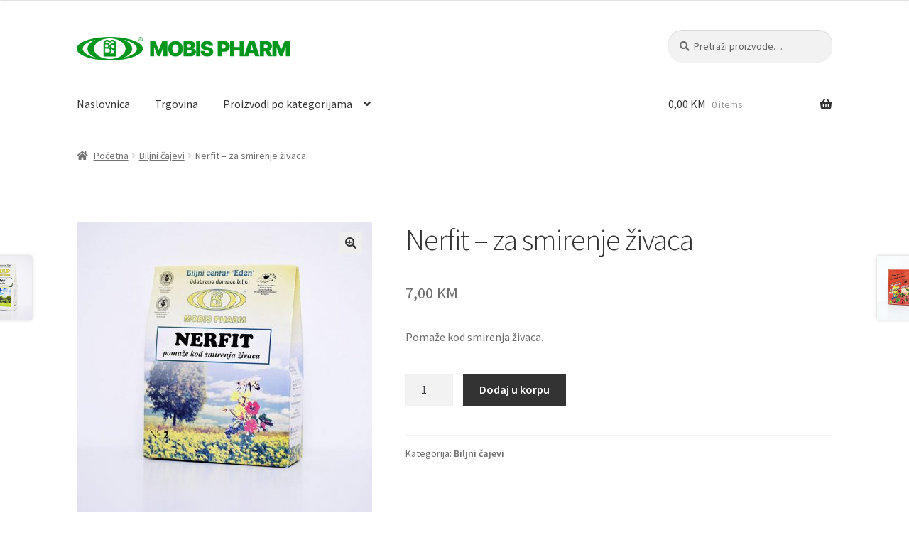

--- FILE ---
content_type: text/html; charset=UTF-8
request_url: https://www.mobispharm.ba/proizvod/nerfit-3/
body_size: 13588
content:
<!doctype html>
<html lang="bs-BA">
<head>
<meta charset="UTF-8">
<meta name="viewport" content="width=device-width, initial-scale=1">
<link rel="profile" href="http://gmpg.org/xfn/11">
<link rel="pingback" href="https://www.mobispharm.ba/xmlrpc.php">


<!-- MapPress Easy Google Maps Version:2.95.3 (https://www.mappresspro.com) -->
<title>Nerfit &#8211; za smirenje živaca &#8211; Mobispharm</title>
<meta name='robots' content='max-image-preview:large' />
<link rel='dns-prefetch' href='//fonts.googleapis.com' />
<link rel="alternate" type="application/rss+xml" title="Mobispharm &raquo; novosti" href="https://www.mobispharm.ba/feed/" />
<link rel="alternate" type="application/rss+xml" title="Mobispharm &raquo;  novosti o komentarima" href="https://www.mobispharm.ba/comments/feed/" />
<link rel="alternate" title="oEmbed (JSON)" type="application/json+oembed" href="https://www.mobispharm.ba/wp-json/oembed/1.0/embed?url=https%3A%2F%2Fwww.mobispharm.ba%2Fproizvod%2Fnerfit-3%2F" />
<link rel="alternate" title="oEmbed (XML)" type="text/xml+oembed" href="https://www.mobispharm.ba/wp-json/oembed/1.0/embed?url=https%3A%2F%2Fwww.mobispharm.ba%2Fproizvod%2Fnerfit-3%2F&#038;format=xml" />
<style id='wp-img-auto-sizes-contain-inline-css'>
img:is([sizes=auto i],[sizes^="auto," i]){contain-intrinsic-size:3000px 1500px}
/*# sourceURL=wp-img-auto-sizes-contain-inline-css */
</style>
<style id='wp-emoji-styles-inline-css'>

	img.wp-smiley, img.emoji {
		display: inline !important;
		border: none !important;
		box-shadow: none !important;
		height: 1em !important;
		width: 1em !important;
		margin: 0 0.07em !important;
		vertical-align: -0.1em !important;
		background: none !important;
		padding: 0 !important;
	}
/*# sourceURL=wp-emoji-styles-inline-css */
</style>
<link rel='stylesheet' id='wp-block-library-css' href='https://www.mobispharm.ba/wp-includes/css/dist/block-library/style.min.css?ver=6.9' media='all' />
<style id='global-styles-inline-css'>
:root{--wp--preset--aspect-ratio--square: 1;--wp--preset--aspect-ratio--4-3: 4/3;--wp--preset--aspect-ratio--3-4: 3/4;--wp--preset--aspect-ratio--3-2: 3/2;--wp--preset--aspect-ratio--2-3: 2/3;--wp--preset--aspect-ratio--16-9: 16/9;--wp--preset--aspect-ratio--9-16: 9/16;--wp--preset--color--black: #000000;--wp--preset--color--cyan-bluish-gray: #abb8c3;--wp--preset--color--white: #ffffff;--wp--preset--color--pale-pink: #f78da7;--wp--preset--color--vivid-red: #cf2e2e;--wp--preset--color--luminous-vivid-orange: #ff6900;--wp--preset--color--luminous-vivid-amber: #fcb900;--wp--preset--color--light-green-cyan: #7bdcb5;--wp--preset--color--vivid-green-cyan: #00d084;--wp--preset--color--pale-cyan-blue: #8ed1fc;--wp--preset--color--vivid-cyan-blue: #0693e3;--wp--preset--color--vivid-purple: #9b51e0;--wp--preset--gradient--vivid-cyan-blue-to-vivid-purple: linear-gradient(135deg,rgb(6,147,227) 0%,rgb(155,81,224) 100%);--wp--preset--gradient--light-green-cyan-to-vivid-green-cyan: linear-gradient(135deg,rgb(122,220,180) 0%,rgb(0,208,130) 100%);--wp--preset--gradient--luminous-vivid-amber-to-luminous-vivid-orange: linear-gradient(135deg,rgb(252,185,0) 0%,rgb(255,105,0) 100%);--wp--preset--gradient--luminous-vivid-orange-to-vivid-red: linear-gradient(135deg,rgb(255,105,0) 0%,rgb(207,46,46) 100%);--wp--preset--gradient--very-light-gray-to-cyan-bluish-gray: linear-gradient(135deg,rgb(238,238,238) 0%,rgb(169,184,195) 100%);--wp--preset--gradient--cool-to-warm-spectrum: linear-gradient(135deg,rgb(74,234,220) 0%,rgb(151,120,209) 20%,rgb(207,42,186) 40%,rgb(238,44,130) 60%,rgb(251,105,98) 80%,rgb(254,248,76) 100%);--wp--preset--gradient--blush-light-purple: linear-gradient(135deg,rgb(255,206,236) 0%,rgb(152,150,240) 100%);--wp--preset--gradient--blush-bordeaux: linear-gradient(135deg,rgb(254,205,165) 0%,rgb(254,45,45) 50%,rgb(107,0,62) 100%);--wp--preset--gradient--luminous-dusk: linear-gradient(135deg,rgb(255,203,112) 0%,rgb(199,81,192) 50%,rgb(65,88,208) 100%);--wp--preset--gradient--pale-ocean: linear-gradient(135deg,rgb(255,245,203) 0%,rgb(182,227,212) 50%,rgb(51,167,181) 100%);--wp--preset--gradient--electric-grass: linear-gradient(135deg,rgb(202,248,128) 0%,rgb(113,206,126) 100%);--wp--preset--gradient--midnight: linear-gradient(135deg,rgb(2,3,129) 0%,rgb(40,116,252) 100%);--wp--preset--font-size--small: 14px;--wp--preset--font-size--medium: 23px;--wp--preset--font-size--large: 26px;--wp--preset--font-size--x-large: 42px;--wp--preset--font-size--normal: 16px;--wp--preset--font-size--huge: 37px;--wp--preset--spacing--20: 0.44rem;--wp--preset--spacing--30: 0.67rem;--wp--preset--spacing--40: 1rem;--wp--preset--spacing--50: 1.5rem;--wp--preset--spacing--60: 2.25rem;--wp--preset--spacing--70: 3.38rem;--wp--preset--spacing--80: 5.06rem;--wp--preset--shadow--natural: 6px 6px 9px rgba(0, 0, 0, 0.2);--wp--preset--shadow--deep: 12px 12px 50px rgba(0, 0, 0, 0.4);--wp--preset--shadow--sharp: 6px 6px 0px rgba(0, 0, 0, 0.2);--wp--preset--shadow--outlined: 6px 6px 0px -3px rgb(255, 255, 255), 6px 6px rgb(0, 0, 0);--wp--preset--shadow--crisp: 6px 6px 0px rgb(0, 0, 0);}:root :where(.is-layout-flow) > :first-child{margin-block-start: 0;}:root :where(.is-layout-flow) > :last-child{margin-block-end: 0;}:root :where(.is-layout-flow) > *{margin-block-start: 24px;margin-block-end: 0;}:root :where(.is-layout-constrained) > :first-child{margin-block-start: 0;}:root :where(.is-layout-constrained) > :last-child{margin-block-end: 0;}:root :where(.is-layout-constrained) > *{margin-block-start: 24px;margin-block-end: 0;}:root :where(.is-layout-flex){gap: 24px;}:root :where(.is-layout-grid){gap: 24px;}body .is-layout-flex{display: flex;}.is-layout-flex{flex-wrap: wrap;align-items: center;}.is-layout-flex > :is(*, div){margin: 0;}body .is-layout-grid{display: grid;}.is-layout-grid > :is(*, div){margin: 0;}.has-black-color{color: var(--wp--preset--color--black) !important;}.has-cyan-bluish-gray-color{color: var(--wp--preset--color--cyan-bluish-gray) !important;}.has-white-color{color: var(--wp--preset--color--white) !important;}.has-pale-pink-color{color: var(--wp--preset--color--pale-pink) !important;}.has-vivid-red-color{color: var(--wp--preset--color--vivid-red) !important;}.has-luminous-vivid-orange-color{color: var(--wp--preset--color--luminous-vivid-orange) !important;}.has-luminous-vivid-amber-color{color: var(--wp--preset--color--luminous-vivid-amber) !important;}.has-light-green-cyan-color{color: var(--wp--preset--color--light-green-cyan) !important;}.has-vivid-green-cyan-color{color: var(--wp--preset--color--vivid-green-cyan) !important;}.has-pale-cyan-blue-color{color: var(--wp--preset--color--pale-cyan-blue) !important;}.has-vivid-cyan-blue-color{color: var(--wp--preset--color--vivid-cyan-blue) !important;}.has-vivid-purple-color{color: var(--wp--preset--color--vivid-purple) !important;}.has-black-background-color{background-color: var(--wp--preset--color--black) !important;}.has-cyan-bluish-gray-background-color{background-color: var(--wp--preset--color--cyan-bluish-gray) !important;}.has-white-background-color{background-color: var(--wp--preset--color--white) !important;}.has-pale-pink-background-color{background-color: var(--wp--preset--color--pale-pink) !important;}.has-vivid-red-background-color{background-color: var(--wp--preset--color--vivid-red) !important;}.has-luminous-vivid-orange-background-color{background-color: var(--wp--preset--color--luminous-vivid-orange) !important;}.has-luminous-vivid-amber-background-color{background-color: var(--wp--preset--color--luminous-vivid-amber) !important;}.has-light-green-cyan-background-color{background-color: var(--wp--preset--color--light-green-cyan) !important;}.has-vivid-green-cyan-background-color{background-color: var(--wp--preset--color--vivid-green-cyan) !important;}.has-pale-cyan-blue-background-color{background-color: var(--wp--preset--color--pale-cyan-blue) !important;}.has-vivid-cyan-blue-background-color{background-color: var(--wp--preset--color--vivid-cyan-blue) !important;}.has-vivid-purple-background-color{background-color: var(--wp--preset--color--vivid-purple) !important;}.has-black-border-color{border-color: var(--wp--preset--color--black) !important;}.has-cyan-bluish-gray-border-color{border-color: var(--wp--preset--color--cyan-bluish-gray) !important;}.has-white-border-color{border-color: var(--wp--preset--color--white) !important;}.has-pale-pink-border-color{border-color: var(--wp--preset--color--pale-pink) !important;}.has-vivid-red-border-color{border-color: var(--wp--preset--color--vivid-red) !important;}.has-luminous-vivid-orange-border-color{border-color: var(--wp--preset--color--luminous-vivid-orange) !important;}.has-luminous-vivid-amber-border-color{border-color: var(--wp--preset--color--luminous-vivid-amber) !important;}.has-light-green-cyan-border-color{border-color: var(--wp--preset--color--light-green-cyan) !important;}.has-vivid-green-cyan-border-color{border-color: var(--wp--preset--color--vivid-green-cyan) !important;}.has-pale-cyan-blue-border-color{border-color: var(--wp--preset--color--pale-cyan-blue) !important;}.has-vivid-cyan-blue-border-color{border-color: var(--wp--preset--color--vivid-cyan-blue) !important;}.has-vivid-purple-border-color{border-color: var(--wp--preset--color--vivid-purple) !important;}.has-vivid-cyan-blue-to-vivid-purple-gradient-background{background: var(--wp--preset--gradient--vivid-cyan-blue-to-vivid-purple) !important;}.has-light-green-cyan-to-vivid-green-cyan-gradient-background{background: var(--wp--preset--gradient--light-green-cyan-to-vivid-green-cyan) !important;}.has-luminous-vivid-amber-to-luminous-vivid-orange-gradient-background{background: var(--wp--preset--gradient--luminous-vivid-amber-to-luminous-vivid-orange) !important;}.has-luminous-vivid-orange-to-vivid-red-gradient-background{background: var(--wp--preset--gradient--luminous-vivid-orange-to-vivid-red) !important;}.has-very-light-gray-to-cyan-bluish-gray-gradient-background{background: var(--wp--preset--gradient--very-light-gray-to-cyan-bluish-gray) !important;}.has-cool-to-warm-spectrum-gradient-background{background: var(--wp--preset--gradient--cool-to-warm-spectrum) !important;}.has-blush-light-purple-gradient-background{background: var(--wp--preset--gradient--blush-light-purple) !important;}.has-blush-bordeaux-gradient-background{background: var(--wp--preset--gradient--blush-bordeaux) !important;}.has-luminous-dusk-gradient-background{background: var(--wp--preset--gradient--luminous-dusk) !important;}.has-pale-ocean-gradient-background{background: var(--wp--preset--gradient--pale-ocean) !important;}.has-electric-grass-gradient-background{background: var(--wp--preset--gradient--electric-grass) !important;}.has-midnight-gradient-background{background: var(--wp--preset--gradient--midnight) !important;}.has-small-font-size{font-size: var(--wp--preset--font-size--small) !important;}.has-medium-font-size{font-size: var(--wp--preset--font-size--medium) !important;}.has-large-font-size{font-size: var(--wp--preset--font-size--large) !important;}.has-x-large-font-size{font-size: var(--wp--preset--font-size--x-large) !important;}
/*# sourceURL=global-styles-inline-css */
</style>

<style id='classic-theme-styles-inline-css'>
/*! This file is auto-generated */
.wp-block-button__link{color:#fff;background-color:#32373c;border-radius:9999px;box-shadow:none;text-decoration:none;padding:calc(.667em + 2px) calc(1.333em + 2px);font-size:1.125em}.wp-block-file__button{background:#32373c;color:#fff;text-decoration:none}
/*# sourceURL=/wp-includes/css/classic-themes.min.css */
</style>
<link rel='stylesheet' id='storefront-gutenberg-blocks-css' href='https://www.mobispharm.ba/wp-content/themes/storefront/assets/css/base/gutenberg-blocks.css?ver=4.6.2' media='all' />
<style id='storefront-gutenberg-blocks-inline-css'>

				.wp-block-button__link:not(.has-text-color) {
					color: #333333;
				}

				.wp-block-button__link:not(.has-text-color):hover,
				.wp-block-button__link:not(.has-text-color):focus,
				.wp-block-button__link:not(.has-text-color):active {
					color: #333333;
				}

				.wp-block-button__link:not(.has-background) {
					background-color: #eeeeee;
				}

				.wp-block-button__link:not(.has-background):hover,
				.wp-block-button__link:not(.has-background):focus,
				.wp-block-button__link:not(.has-background):active {
					border-color: #d5d5d5;
					background-color: #d5d5d5;
				}

				.wc-block-grid__products .wc-block-grid__product .wp-block-button__link {
					background-color: #eeeeee;
					border-color: #eeeeee;
					color: #333333;
				}

				.wp-block-quote footer,
				.wp-block-quote cite,
				.wp-block-quote__citation {
					color: #6d6d6d;
				}

				.wp-block-pullquote cite,
				.wp-block-pullquote footer,
				.wp-block-pullquote__citation {
					color: #6d6d6d;
				}

				.wp-block-image figcaption {
					color: #6d6d6d;
				}

				.wp-block-separator.is-style-dots::before {
					color: #333333;
				}

				.wp-block-file a.wp-block-file__button {
					color: #333333;
					background-color: #eeeeee;
					border-color: #eeeeee;
				}

				.wp-block-file a.wp-block-file__button:hover,
				.wp-block-file a.wp-block-file__button:focus,
				.wp-block-file a.wp-block-file__button:active {
					color: #333333;
					background-color: #d5d5d5;
				}

				.wp-block-code,
				.wp-block-preformatted pre {
					color: #6d6d6d;
				}

				.wp-block-table:not( .has-background ):not( .is-style-stripes ) tbody tr:nth-child(2n) td {
					background-color: #fdfdfd;
				}

				.wp-block-cover .wp-block-cover__inner-container h1:not(.has-text-color),
				.wp-block-cover .wp-block-cover__inner-container h2:not(.has-text-color),
				.wp-block-cover .wp-block-cover__inner-container h3:not(.has-text-color),
				.wp-block-cover .wp-block-cover__inner-container h4:not(.has-text-color),
				.wp-block-cover .wp-block-cover__inner-container h5:not(.has-text-color),
				.wp-block-cover .wp-block-cover__inner-container h6:not(.has-text-color) {
					color: #000000;
				}

				div.wc-block-components-price-slider__range-input-progress,
				.rtl .wc-block-components-price-slider__range-input-progress {
					--range-color: #00961e;
				}

				/* Target only IE11 */
				@media all and (-ms-high-contrast: none), (-ms-high-contrast: active) {
					.wc-block-components-price-slider__range-input-progress {
						background: #00961e;
					}
				}

				.wc-block-components-button:not(.is-link) {
					background-color: #333333;
					color: #ffffff;
				}

				.wc-block-components-button:not(.is-link):hover,
				.wc-block-components-button:not(.is-link):focus,
				.wc-block-components-button:not(.is-link):active {
					background-color: #1a1a1a;
					color: #ffffff;
				}

				.wc-block-components-button:not(.is-link):disabled {
					background-color: #333333;
					color: #ffffff;
				}

				.wc-block-cart__submit-container {
					background-color: #ffffff;
				}

				.wc-block-cart__submit-container::before {
					color: rgba(220,220,220,0.5);
				}

				.wc-block-components-order-summary-item__quantity {
					background-color: #ffffff;
					border-color: #6d6d6d;
					box-shadow: 0 0 0 2px #ffffff;
					color: #6d6d6d;
				}
			
/*# sourceURL=storefront-gutenberg-blocks-inline-css */
</style>
<link rel='stylesheet' id='mappress-leaflet-css' href='https://www.mobispharm.ba/wp-content/plugins/mappress-google-maps-for-wordpress/lib/leaflet/leaflet.css?ver=1.7.1' media='all' />
<link rel='stylesheet' id='mappress-css' href='https://www.mobispharm.ba/wp-content/plugins/mappress-google-maps-for-wordpress/css/mappress.css?ver=2.95.3' media='all' />
<link rel='stylesheet' id='photoswipe-css' href='https://www.mobispharm.ba/wp-content/plugins/woocommerce/assets/css/photoswipe/photoswipe.min.css?ver=10.4.3' media='all' />
<link rel='stylesheet' id='photoswipe-default-skin-css' href='https://www.mobispharm.ba/wp-content/plugins/woocommerce/assets/css/photoswipe/default-skin/default-skin.min.css?ver=10.4.3' media='all' />
<style id='woocommerce-inline-inline-css'>
.woocommerce form .form-row .required { visibility: visible; }
/*# sourceURL=woocommerce-inline-inline-css */
</style>
<link rel='stylesheet' id='storefront-style-css' href='https://www.mobispharm.ba/wp-content/themes/storefront/style.css?ver=4.6.2' media='all' />
<style id='storefront-style-inline-css'>

			.main-navigation ul li a,
			.site-title a,
			ul.menu li a,
			.site-branding h1 a,
			button.menu-toggle,
			button.menu-toggle:hover,
			.handheld-navigation .dropdown-toggle {
				color: #333333;
			}

			button.menu-toggle,
			button.menu-toggle:hover {
				border-color: #333333;
			}

			.main-navigation ul li a:hover,
			.main-navigation ul li:hover > a,
			.site-title a:hover,
			.site-header ul.menu li.current-menu-item > a {
				color: #747474;
			}

			table:not( .has-background ) th {
				background-color: #f8f8f8;
			}

			table:not( .has-background ) tbody td {
				background-color: #fdfdfd;
			}

			table:not( .has-background ) tbody tr:nth-child(2n) td,
			fieldset,
			fieldset legend {
				background-color: #fbfbfb;
			}

			.site-header,
			.secondary-navigation ul ul,
			.main-navigation ul.menu > li.menu-item-has-children:after,
			.secondary-navigation ul.menu ul,
			.storefront-handheld-footer-bar,
			.storefront-handheld-footer-bar ul li > a,
			.storefront-handheld-footer-bar ul li.search .site-search,
			button.menu-toggle,
			button.menu-toggle:hover {
				background-color: #ffffff;
			}

			p.site-description,
			.site-header,
			.storefront-handheld-footer-bar {
				color: #404040;
			}

			button.menu-toggle:after,
			button.menu-toggle:before,
			button.menu-toggle span:before {
				background-color: #333333;
			}

			h1, h2, h3, h4, h5, h6, .wc-block-grid__product-title {
				color: #333333;
			}

			.widget h1 {
				border-bottom-color: #333333;
			}

			body,
			.secondary-navigation a {
				color: #6d6d6d;
			}

			.widget-area .widget a,
			.hentry .entry-header .posted-on a,
			.hentry .entry-header .post-author a,
			.hentry .entry-header .post-comments a,
			.hentry .entry-header .byline a {
				color: #727272;
			}

			a {
				color: #00961e;
			}

			a:focus,
			button:focus,
			.button.alt:focus,
			input:focus,
			textarea:focus,
			input[type="button"]:focus,
			input[type="reset"]:focus,
			input[type="submit"]:focus,
			input[type="email"]:focus,
			input[type="tel"]:focus,
			input[type="url"]:focus,
			input[type="password"]:focus,
			input[type="search"]:focus {
				outline-color: #00961e;
			}

			button, input[type="button"], input[type="reset"], input[type="submit"], .button, .widget a.button {
				background-color: #eeeeee;
				border-color: #eeeeee;
				color: #333333;
			}

			button:hover, input[type="button"]:hover, input[type="reset"]:hover, input[type="submit"]:hover, .button:hover, .widget a.button:hover {
				background-color: #d5d5d5;
				border-color: #d5d5d5;
				color: #333333;
			}

			button.alt, input[type="button"].alt, input[type="reset"].alt, input[type="submit"].alt, .button.alt, .widget-area .widget a.button.alt {
				background-color: #333333;
				border-color: #333333;
				color: #ffffff;
			}

			button.alt:hover, input[type="button"].alt:hover, input[type="reset"].alt:hover, input[type="submit"].alt:hover, .button.alt:hover, .widget-area .widget a.button.alt:hover {
				background-color: #1a1a1a;
				border-color: #1a1a1a;
				color: #ffffff;
			}

			.pagination .page-numbers li .page-numbers.current {
				background-color: #e6e6e6;
				color: #636363;
			}

			#comments .comment-list .comment-content .comment-text {
				background-color: #f8f8f8;
			}

			.site-footer {
				background-color: #f0f0f0;
				color: #6d6d6d;
			}

			.site-footer a:not(.button):not(.components-button) {
				color: #333333;
			}

			.site-footer .storefront-handheld-footer-bar a:not(.button):not(.components-button) {
				color: #333333;
			}

			.site-footer h1, .site-footer h2, .site-footer h3, .site-footer h4, .site-footer h5, .site-footer h6, .site-footer .widget .widget-title, .site-footer .widget .widgettitle {
				color: #333333;
			}

			.page-template-template-homepage.has-post-thumbnail .type-page.has-post-thumbnail .entry-title {
				color: #000000;
			}

			.page-template-template-homepage.has-post-thumbnail .type-page.has-post-thumbnail .entry-content {
				color: #000000;
			}

			@media screen and ( min-width: 768px ) {
				.secondary-navigation ul.menu a:hover {
					color: #595959;
				}

				.secondary-navigation ul.menu a {
					color: #404040;
				}

				.main-navigation ul.menu ul.sub-menu,
				.main-navigation ul.nav-menu ul.children {
					background-color: #f0f0f0;
				}

				.site-header {
					border-bottom-color: #f0f0f0;
				}
			}
/*# sourceURL=storefront-style-inline-css */
</style>
<link rel='stylesheet' id='storefront-icons-css' href='https://www.mobispharm.ba/wp-content/themes/storefront/assets/css/base/icons.css?ver=4.6.2' media='all' />
<link rel='stylesheet' id='storefront-fonts-css' href='https://fonts.googleapis.com/css?family=Source+Sans+Pro%3A400%2C300%2C300italic%2C400italic%2C600%2C700%2C900&#038;subset=latin%2Clatin-ext&#038;ver=4.6.2' media='all' />
<link rel='stylesheet' id='storefront-woocommerce-style-css' href='https://www.mobispharm.ba/wp-content/themes/storefront/assets/css/woocommerce/woocommerce.css?ver=4.6.2' media='all' />
<style id='storefront-woocommerce-style-inline-css'>
@font-face {
				font-family: star;
				src: url(https://www.mobispharm.ba/wp-content/plugins/woocommerce/assets/fonts/star.eot);
				src:
					url(https://www.mobispharm.ba/wp-content/plugins/woocommerce/assets/fonts/star.eot?#iefix) format("embedded-opentype"),
					url(https://www.mobispharm.ba/wp-content/plugins/woocommerce/assets/fonts/star.woff) format("woff"),
					url(https://www.mobispharm.ba/wp-content/plugins/woocommerce/assets/fonts/star.ttf) format("truetype"),
					url(https://www.mobispharm.ba/wp-content/plugins/woocommerce/assets/fonts/star.svg#star) format("svg");
				font-weight: 400;
				font-style: normal;
			}
			@font-face {
				font-family: WooCommerce;
				src: url(https://www.mobispharm.ba/wp-content/plugins/woocommerce/assets/fonts/WooCommerce.eot);
				src:
					url(https://www.mobispharm.ba/wp-content/plugins/woocommerce/assets/fonts/WooCommerce.eot?#iefix) format("embedded-opentype"),
					url(https://www.mobispharm.ba/wp-content/plugins/woocommerce/assets/fonts/WooCommerce.woff) format("woff"),
					url(https://www.mobispharm.ba/wp-content/plugins/woocommerce/assets/fonts/WooCommerce.ttf) format("truetype"),
					url(https://www.mobispharm.ba/wp-content/plugins/woocommerce/assets/fonts/WooCommerce.svg#WooCommerce) format("svg");
				font-weight: 400;
				font-style: normal;
			}

			a.cart-contents,
			.site-header-cart .widget_shopping_cart a {
				color: #333333;
			}

			a.cart-contents:hover,
			.site-header-cart .widget_shopping_cart a:hover,
			.site-header-cart:hover > li > a {
				color: #747474;
			}

			table.cart td.product-remove,
			table.cart td.actions {
				border-top-color: #ffffff;
			}

			.storefront-handheld-footer-bar ul li.cart .count {
				background-color: #333333;
				color: #ffffff;
				border-color: #ffffff;
			}

			.woocommerce-tabs ul.tabs li.active a,
			ul.products li.product .price,
			.onsale,
			.wc-block-grid__product-onsale,
			.widget_search form:before,
			.widget_product_search form:before {
				color: #6d6d6d;
			}

			.woocommerce-breadcrumb a,
			a.woocommerce-review-link,
			.product_meta a {
				color: #727272;
			}

			.wc-block-grid__product-onsale,
			.onsale {
				border-color: #6d6d6d;
			}

			.star-rating span:before,
			.quantity .plus, .quantity .minus,
			p.stars a:hover:after,
			p.stars a:after,
			.star-rating span:before,
			#payment .payment_methods li input[type=radio]:first-child:checked+label:before {
				color: #00961e;
			}

			.widget_price_filter .ui-slider .ui-slider-range,
			.widget_price_filter .ui-slider .ui-slider-handle {
				background-color: #00961e;
			}

			.order_details {
				background-color: #f8f8f8;
			}

			.order_details > li {
				border-bottom: 1px dotted #e3e3e3;
			}

			.order_details:before,
			.order_details:after {
				background: -webkit-linear-gradient(transparent 0,transparent 0),-webkit-linear-gradient(135deg,#f8f8f8 33.33%,transparent 33.33%),-webkit-linear-gradient(45deg,#f8f8f8 33.33%,transparent 33.33%)
			}

			#order_review {
				background-color: #ffffff;
			}

			#payment .payment_methods > li .payment_box,
			#payment .place-order {
				background-color: #fafafa;
			}

			#payment .payment_methods > li:not(.woocommerce-notice) {
				background-color: #f5f5f5;
			}

			#payment .payment_methods > li:not(.woocommerce-notice):hover {
				background-color: #f0f0f0;
			}

			.woocommerce-pagination .page-numbers li .page-numbers.current {
				background-color: #e6e6e6;
				color: #636363;
			}

			.wc-block-grid__product-onsale,
			.onsale,
			.woocommerce-pagination .page-numbers li .page-numbers:not(.current) {
				color: #6d6d6d;
			}

			p.stars a:before,
			p.stars a:hover~a:before,
			p.stars.selected a.active~a:before {
				color: #6d6d6d;
			}

			p.stars.selected a.active:before,
			p.stars:hover a:before,
			p.stars.selected a:not(.active):before,
			p.stars.selected a.active:before {
				color: #00961e;
			}

			.single-product div.product .woocommerce-product-gallery .woocommerce-product-gallery__trigger {
				background-color: #eeeeee;
				color: #333333;
			}

			.single-product div.product .woocommerce-product-gallery .woocommerce-product-gallery__trigger:hover {
				background-color: #d5d5d5;
				border-color: #d5d5d5;
				color: #333333;
			}

			.button.added_to_cart:focus,
			.button.wc-forward:focus {
				outline-color: #00961e;
			}

			.added_to_cart,
			.site-header-cart .widget_shopping_cart a.button,
			.wc-block-grid__products .wc-block-grid__product .wp-block-button__link {
				background-color: #eeeeee;
				border-color: #eeeeee;
				color: #333333;
			}

			.added_to_cart:hover,
			.site-header-cart .widget_shopping_cart a.button:hover,
			.wc-block-grid__products .wc-block-grid__product .wp-block-button__link:hover {
				background-color: #d5d5d5;
				border-color: #d5d5d5;
				color: #333333;
			}

			.added_to_cart.alt, .added_to_cart, .widget a.button.checkout {
				background-color: #333333;
				border-color: #333333;
				color: #ffffff;
			}

			.added_to_cart.alt:hover, .added_to_cart:hover, .widget a.button.checkout:hover {
				background-color: #1a1a1a;
				border-color: #1a1a1a;
				color: #ffffff;
			}

			.button.loading {
				color: #eeeeee;
			}

			.button.loading:hover {
				background-color: #eeeeee;
			}

			.button.loading:after {
				color: #333333;
			}

			@media screen and ( min-width: 768px ) {
				.site-header-cart .widget_shopping_cart,
				.site-header .product_list_widget li .quantity {
					color: #404040;
				}

				.site-header-cart .widget_shopping_cart .buttons,
				.site-header-cart .widget_shopping_cart .total {
					background-color: #f5f5f5;
				}

				.site-header-cart .widget_shopping_cart {
					background-color: #f0f0f0;
				}
			}
				.storefront-product-pagination a {
					color: #6d6d6d;
					background-color: #ffffff;
				}
				.storefront-sticky-add-to-cart {
					color: #6d6d6d;
					background-color: #ffffff;
				}

				.storefront-sticky-add-to-cart a:not(.button) {
					color: #333333;
				}
/*# sourceURL=storefront-woocommerce-style-inline-css */
</style>
<link rel='stylesheet' id='storefront-woocommerce-brands-style-css' href='https://www.mobispharm.ba/wp-content/themes/storefront/assets/css/woocommerce/extensions/brands.css?ver=4.6.2' media='all' />
<script src="https://www.mobispharm.ba/wp-includes/js/jquery/jquery.min.js?ver=3.7.1" id="jquery-core-js"></script>
<script src="https://www.mobispharm.ba/wp-includes/js/jquery/jquery-migrate.min.js?ver=3.4.1" id="jquery-migrate-js"></script>
<script src="https://www.mobispharm.ba/wp-content/plugins/woocommerce/assets/js/jquery-blockui/jquery.blockUI.min.js?ver=2.7.0-wc.10.4.3" id="wc-jquery-blockui-js" defer data-wp-strategy="defer"></script>
<script id="wc-add-to-cart-js-extra">
var wc_add_to_cart_params = {"ajax_url":"/wp-admin/admin-ajax.php","wc_ajax_url":"/?wc-ajax=%%endpoint%%","i18n_view_cart":"Vidi korpu","cart_url":"https://www.mobispharm.ba/korpa/","is_cart":"","cart_redirect_after_add":"no"};
//# sourceURL=wc-add-to-cart-js-extra
</script>
<script src="https://www.mobispharm.ba/wp-content/plugins/woocommerce/assets/js/frontend/add-to-cart.min.js?ver=10.4.3" id="wc-add-to-cart-js" defer data-wp-strategy="defer"></script>
<script src="https://www.mobispharm.ba/wp-content/plugins/woocommerce/assets/js/zoom/jquery.zoom.min.js?ver=1.7.21-wc.10.4.3" id="wc-zoom-js" defer data-wp-strategy="defer"></script>
<script src="https://www.mobispharm.ba/wp-content/plugins/woocommerce/assets/js/flexslider/jquery.flexslider.min.js?ver=2.7.2-wc.10.4.3" id="wc-flexslider-js" defer data-wp-strategy="defer"></script>
<script src="https://www.mobispharm.ba/wp-content/plugins/woocommerce/assets/js/photoswipe/photoswipe.min.js?ver=4.1.1-wc.10.4.3" id="wc-photoswipe-js" defer data-wp-strategy="defer"></script>
<script src="https://www.mobispharm.ba/wp-content/plugins/woocommerce/assets/js/photoswipe/photoswipe-ui-default.min.js?ver=4.1.1-wc.10.4.3" id="wc-photoswipe-ui-default-js" defer data-wp-strategy="defer"></script>
<script id="wc-single-product-js-extra">
var wc_single_product_params = {"i18n_required_rating_text":"Molimo odaberite svoju ocjenu","i18n_rating_options":["1 of 5 stars","2 of 5 stars","3 of 5 stars","4 of 5 stars","5 of 5 stars"],"i18n_product_gallery_trigger_text":"View full-screen image gallery","review_rating_required":"yes","flexslider":{"rtl":false,"animation":"slide","smoothHeight":true,"directionNav":false,"controlNav":"thumbnails","slideshow":false,"animationSpeed":500,"animationLoop":false,"allowOneSlide":false},"zoom_enabled":"1","zoom_options":[],"photoswipe_enabled":"1","photoswipe_options":{"shareEl":false,"closeOnScroll":false,"history":false,"hideAnimationDuration":0,"showAnimationDuration":0},"flexslider_enabled":"1"};
//# sourceURL=wc-single-product-js-extra
</script>
<script src="https://www.mobispharm.ba/wp-content/plugins/woocommerce/assets/js/frontend/single-product.min.js?ver=10.4.3" id="wc-single-product-js" defer data-wp-strategy="defer"></script>
<script src="https://www.mobispharm.ba/wp-content/plugins/woocommerce/assets/js/js-cookie/js.cookie.min.js?ver=2.1.4-wc.10.4.3" id="wc-js-cookie-js" defer data-wp-strategy="defer"></script>
<script id="woocommerce-js-extra">
var woocommerce_params = {"ajax_url":"/wp-admin/admin-ajax.php","wc_ajax_url":"/?wc-ajax=%%endpoint%%","i18n_password_show":"Show password","i18n_password_hide":"Hide password"};
//# sourceURL=woocommerce-js-extra
</script>
<script src="https://www.mobispharm.ba/wp-content/plugins/woocommerce/assets/js/frontend/woocommerce.min.js?ver=10.4.3" id="woocommerce-js" defer data-wp-strategy="defer"></script>
<script id="wc-cart-fragments-js-extra">
var wc_cart_fragments_params = {"ajax_url":"/wp-admin/admin-ajax.php","wc_ajax_url":"/?wc-ajax=%%endpoint%%","cart_hash_key":"wc_cart_hash_7630ce67e8c9eb29bf1b17baa524561e","fragment_name":"wc_fragments_7630ce67e8c9eb29bf1b17baa524561e","request_timeout":"5000"};
//# sourceURL=wc-cart-fragments-js-extra
</script>
<script src="https://www.mobispharm.ba/wp-content/plugins/woocommerce/assets/js/frontend/cart-fragments.min.js?ver=10.4.3" id="wc-cart-fragments-js" defer data-wp-strategy="defer"></script>
<link rel="https://api.w.org/" href="https://www.mobispharm.ba/wp-json/" /><link rel="alternate" title="JSON" type="application/json" href="https://www.mobispharm.ba/wp-json/wp/v2/product/250" /><link rel="EditURI" type="application/rsd+xml" title="RSD" href="https://www.mobispharm.ba/xmlrpc.php?rsd" />
<meta name="generator" content="WordPress 6.9" />
<meta name="generator" content="WooCommerce 10.4.3" />
<link rel="canonical" href="https://www.mobispharm.ba/proizvod/nerfit-3/" />
<link rel='shortlink' href='https://www.mobispharm.ba/?p=250' />

		<!-- GA Google Analytics @ https://m0n.co/ga -->
		<script async src="https://www.googletagmanager.com/gtag/js?id=UA-4996045-16"></script>
		<script>
			window.dataLayer = window.dataLayer || [];
			function gtag(){dataLayer.push(arguments);}
			gtag('js', new Date());
			gtag('config', 'UA-4996045-16');
		</script>

		<noscript><style>.woocommerce-product-gallery{ opacity: 1 !important; }</style></noscript>
	<link rel="icon" href="https://www.mobispharm.ba/wp-content/uploads/2020/06/favicon-100x100.png" sizes="32x32" />
<link rel="icon" href="https://www.mobispharm.ba/wp-content/uploads/2020/06/favicon-300x300.png" sizes="192x192" />
<link rel="apple-touch-icon" href="https://www.mobispharm.ba/wp-content/uploads/2020/06/favicon-300x300.png" />
<meta name="msapplication-TileImage" content="https://www.mobispharm.ba/wp-content/uploads/2020/06/favicon-300x300.png" />
		<style id="wp-custom-css">
			.page-description p:first-child {
	display: none;
}


.site-header .site-branding img {
	max-width: 300px;
	margin-top: 10px;
}

.site-branding a:focus {
border: none;
	outline: none;
}

.slider-title-main  {
	color: #fff!important;
	text-shadow: 0 0 30px rgba(0,0,0,0.5);
	font-weight: 700;
	
}

.slider-subtitle-main {
	font-weight: 600;
	text-shadow: 0 0 10px rgba(0,0,0,0.8);
}

input.search-field {
	border-radius: 20px;
	transition: width .2s ease-in-out;
}

input.search-field:focus {
	border: none;
	outline: none;
		
}

.slider-image-main {
	height: calc(100vh - 185px);
	
}

mark.count {
	display: none;
}




.product-category img:hover {
	opacity: .8;
}

select.orderby {
	padding: 10px;
	border: solid 1px #e0e0e0;
}

.woocommerce-result-count {
	padding-top: 12px;
}

footer {
	padding: 20px 0 !important;
	background-color: #275C31!important;
	color: rgba(255,255,255,0.5)!important;
}

footer .site-info {
	padding: 10px 0 0 0;
	font-size: .8em;
	
}

footer .site-info a {
	color: rgba(255,255,255,0.5)!important;
	text-decoration: none;
	
}

footer .site-info a:hover {
	color: rgba(255,255,255,0.8)!important;
}

.footer-widgets {
	border-bottom-color: rgba(255,255,255,0.2);
}

img.logo-footer {
	width: 270px;
	opacity: .5;
	
}

a:focus {
	outline: none!important;
}




.footer-widget-3 {
	 
}
.woocommerce-LoopProduct-link {
    min-height: 335px;
}

.add_to_cart_button {
	background-color: #00961E;
	color: #fff;
}

.add_to_cart_button:hover {
	background-color: #275C31;
	color: #fff;
}

@media only screen and (max-width: 600px) {
	.slider-title-main {
		font-size: 1.5em!important;
	}
	
	.slider-subtitle-main {
		font-size: 1em!important;
	}
	
	.slider-image-main {
		height: unset!important;
	}
}

		</style>
		<link rel='stylesheet' id='wc-blocks-style-css' href='https://www.mobispharm.ba/wp-content/plugins/woocommerce/assets/client/blocks/wc-blocks.css?ver=wc-10.4.3' media='all' />
</head>

<body class="wp-singular product-template-default single single-product postid-250 wp-custom-logo wp-embed-responsive wp-theme-storefront theme-storefront woocommerce woocommerce-page woocommerce-no-js storefront-full-width-content storefront-align-wide right-sidebar woocommerce-active">



<div id="page" class="hfeed site">
	
	<header id="masthead" class="site-header" role="banner" style="">

		<div class="col-full">		<a class="skip-link screen-reader-text" href="#site-navigation">Skip to navigation</a>
		<a class="skip-link screen-reader-text" href="#content">Skip to content</a>
				<div class="site-branding">
			<a href="https://www.mobispharm.ba/" class="custom-logo-link" rel="home"><img width="440" height="48" src="https://www.mobispharm.ba/wp-content/uploads/2020/06/logo.png" class="custom-logo" alt="Mobispharm" decoding="async" srcset="https://www.mobispharm.ba/wp-content/uploads/2020/06/logo.png 440w, https://www.mobispharm.ba/wp-content/uploads/2020/06/logo-300x33.png 300w, https://www.mobispharm.ba/wp-content/uploads/2020/06/logo-416x45.png 416w" sizes="(max-width: 440px) 100vw, 440px" /></a>		</div>
					<div class="site-search">
				<div class="widget woocommerce widget_product_search"><form role="search" method="get" class="woocommerce-product-search" action="https://www.mobispharm.ba/">
	<label class="screen-reader-text" for="woocommerce-product-search-field-0">Pretraži:</label>
	<input type="search" id="woocommerce-product-search-field-0" class="search-field" placeholder="Pretraži proizvode&hellip;" value="" name="s" />
	<button type="submit" value="Pretraži" class="">Pretraži</button>
	<input type="hidden" name="post_type" value="product" />
</form>
</div>			</div>
			</div><div class="storefront-primary-navigation"><div class="col-full">		<nav id="site-navigation" class="main-navigation" role="navigation" aria-label="Primary Navigation">
		<button id="site-navigation-menu-toggle" class="menu-toggle" aria-controls="site-navigation" aria-expanded="false"><span>Menu</span></button>
			<div class="primary-navigation"><ul id="menu-glavni-menu" class="menu"><li id="menu-item-102" class="menu-item menu-item-type-post_type menu-item-object-page menu-item-home menu-item-102"><a href="https://www.mobispharm.ba/">Naslovnica</a></li>
<li id="menu-item-587" class="menu-item menu-item-type-post_type menu-item-object-page current_page_parent menu-item-587"><a href="https://www.mobispharm.ba/trgovina/">Trgovina</a></li>
<li id="menu-item-104" class="menu-item menu-item-type-custom menu-item-object-custom menu-item-has-children menu-item-104"><a href="#">Proizvodi po kategorijama</a>
<ul class="sub-menu">
	<li id="menu-item-105" class="menu-item menu-item-type-taxonomy menu-item-object-product_cat menu-item-105"><a href="https://www.mobispharm.ba/kategorija-proizvoda/biljne-kapi-i-ulja/">Biljne kapi i ulja</a></li>
	<li id="menu-item-106" class="menu-item menu-item-type-taxonomy menu-item-object-product_cat menu-item-106"><a href="https://www.mobispharm.ba/kategorija-proizvoda/biljne-kreme-i-kozmetika/">Biljne kreme i kozmetika</a></li>
	<li id="menu-item-107" class="menu-item menu-item-type-taxonomy menu-item-object-product_cat menu-item-107"><a href="https://www.mobispharm.ba/kategorija-proizvoda/biljne-tablete-i-kapsule/">Biljne tablete i kapsule</a></li>
	<li id="menu-item-108" class="menu-item menu-item-type-taxonomy menu-item-object-product_cat current-product-ancestor current-menu-parent current-product-parent menu-item-108"><a href="https://www.mobispharm.ba/kategorija-proizvoda/biljni-cajevi/">Biljni čajevi</a></li>
	<li id="menu-item-109" class="menu-item menu-item-type-taxonomy menu-item-object-product_cat menu-item-109"><a href="https://www.mobispharm.ba/kategorija-proizvoda/biljni-cepici-i-vaginalete/">Biljni čepići i vaginalete</a></li>
	<li id="menu-item-110" class="menu-item menu-item-type-taxonomy menu-item-object-product_cat menu-item-110"><a href="https://www.mobispharm.ba/kategorija-proizvoda/biljni-sirupi/">Biljni sirupi</a></li>
	<li id="menu-item-111" class="menu-item menu-item-type-taxonomy menu-item-object-product_cat menu-item-111"><a href="https://www.mobispharm.ba/kategorija-proizvoda/biljni-sprejevi/">Biljni sprejevi</a></li>
	<li id="menu-item-112" class="menu-item menu-item-type-taxonomy menu-item-object-product_cat menu-item-112"><a href="https://www.mobispharm.ba/kategorija-proizvoda/biljni-pripravak/">Biljni pripravak</a></li>
</ul>
</li>
</ul></div><div class="handheld-navigation"><ul id="menu-glavni-menu-1" class="menu"><li class="menu-item menu-item-type-post_type menu-item-object-page menu-item-home menu-item-102"><a href="https://www.mobispharm.ba/">Naslovnica</a></li>
<li class="menu-item menu-item-type-post_type menu-item-object-page current_page_parent menu-item-587"><a href="https://www.mobispharm.ba/trgovina/">Trgovina</a></li>
<li class="menu-item menu-item-type-custom menu-item-object-custom menu-item-has-children menu-item-104"><a href="#">Proizvodi po kategorijama</a>
<ul class="sub-menu">
	<li class="menu-item menu-item-type-taxonomy menu-item-object-product_cat menu-item-105"><a href="https://www.mobispharm.ba/kategorija-proizvoda/biljne-kapi-i-ulja/">Biljne kapi i ulja</a></li>
	<li class="menu-item menu-item-type-taxonomy menu-item-object-product_cat menu-item-106"><a href="https://www.mobispharm.ba/kategorija-proizvoda/biljne-kreme-i-kozmetika/">Biljne kreme i kozmetika</a></li>
	<li class="menu-item menu-item-type-taxonomy menu-item-object-product_cat menu-item-107"><a href="https://www.mobispharm.ba/kategorija-proizvoda/biljne-tablete-i-kapsule/">Biljne tablete i kapsule</a></li>
	<li class="menu-item menu-item-type-taxonomy menu-item-object-product_cat current-product-ancestor current-menu-parent current-product-parent menu-item-108"><a href="https://www.mobispharm.ba/kategorija-proizvoda/biljni-cajevi/">Biljni čajevi</a></li>
	<li class="menu-item menu-item-type-taxonomy menu-item-object-product_cat menu-item-109"><a href="https://www.mobispharm.ba/kategorija-proizvoda/biljni-cepici-i-vaginalete/">Biljni čepići i vaginalete</a></li>
	<li class="menu-item menu-item-type-taxonomy menu-item-object-product_cat menu-item-110"><a href="https://www.mobispharm.ba/kategorija-proizvoda/biljni-sirupi/">Biljni sirupi</a></li>
	<li class="menu-item menu-item-type-taxonomy menu-item-object-product_cat menu-item-111"><a href="https://www.mobispharm.ba/kategorija-proizvoda/biljni-sprejevi/">Biljni sprejevi</a></li>
	<li class="menu-item menu-item-type-taxonomy menu-item-object-product_cat menu-item-112"><a href="https://www.mobispharm.ba/kategorija-proizvoda/biljni-pripravak/">Biljni pripravak</a></li>
</ul>
</li>
</ul></div>		</nav><!-- #site-navigation -->
				<ul id="site-header-cart" class="site-header-cart menu">
			<li class="">
							<a class="cart-contents" href="https://www.mobispharm.ba/korpa/" title="View your shopping cart">
								<span class="woocommerce-Price-amount amount">0,00&nbsp;<span class="woocommerce-Price-currencySymbol">KM</span></span> <span class="count">0 items</span>
			</a>
					</li>
			<li>
				<div class="widget woocommerce widget_shopping_cart"><div class="widget_shopping_cart_content"></div></div>			</li>
		</ul>
			</div></div>
	</header><!-- #masthead -->

	<div class="storefront-breadcrumb"><div class="col-full"><nav class="woocommerce-breadcrumb" aria-label="breadcrumbs"><a href="https://www.mobispharm.ba">Početna</a><span class="breadcrumb-separator"> / </span><a href="https://www.mobispharm.ba/kategorija-proizvoda/biljni-cajevi/">Biljni čajevi</a><span class="breadcrumb-separator"> / </span>Nerfit &#8211; za smirenje živaca</nav></div></div>
	<div id="content" class="site-content" tabindex="-1">
		<div class="col-full">

		<div class="woocommerce"></div>
			<div id="primary" class="content-area">
			<main id="main" class="site-main" role="main">
		
					
			<div class="woocommerce-notices-wrapper"></div><div id="product-250" class="product type-product post-250 status-publish first instock product_cat-biljni-cajevi has-post-thumbnail shipping-taxable purchasable product-type-simple">

	<div class="woocommerce-product-gallery woocommerce-product-gallery--with-images woocommerce-product-gallery--columns-5 images" data-columns="5" style="opacity: 0; transition: opacity .25s ease-in-out;">
	<div class="woocommerce-product-gallery__wrapper">
		<div data-thumb="https://www.mobispharm.ba/wp-content/uploads/2020/07/DSC_3040-100x100.jpg" data-thumb-alt="Nerfit - za smirenje živaca" data-thumb-srcset="https://www.mobispharm.ba/wp-content/uploads/2020/07/DSC_3040-100x100.jpg 100w, https://www.mobispharm.ba/wp-content/uploads/2020/07/DSC_3040-300x300.jpg 300w, https://www.mobispharm.ba/wp-content/uploads/2020/07/DSC_3040-150x150.jpg 150w, https://www.mobispharm.ba/wp-content/uploads/2020/07/DSC_3040-768x768.jpg 768w, https://www.mobispharm.ba/wp-content/uploads/2020/07/DSC_3040-324x324.jpg 324w, https://www.mobispharm.ba/wp-content/uploads/2020/07/DSC_3040-416x416.jpg 416w, https://www.mobispharm.ba/wp-content/uploads/2020/07/DSC_3040.jpg 800w"  data-thumb-sizes="(max-width: 100px) 100vw, 100px" class="woocommerce-product-gallery__image"><a href="https://www.mobispharm.ba/wp-content/uploads/2020/07/DSC_3040.jpg"><img width="416" height="416" src="https://www.mobispharm.ba/wp-content/uploads/2020/07/DSC_3040-416x416.jpg" class="wp-post-image" alt="Nerfit - za smirenje živaca" data-caption="" data-src="https://www.mobispharm.ba/wp-content/uploads/2020/07/DSC_3040.jpg" data-large_image="https://www.mobispharm.ba/wp-content/uploads/2020/07/DSC_3040.jpg" data-large_image_width="800" data-large_image_height="800" decoding="async" fetchpriority="high" srcset="https://www.mobispharm.ba/wp-content/uploads/2020/07/DSC_3040-416x416.jpg 416w, https://www.mobispharm.ba/wp-content/uploads/2020/07/DSC_3040-300x300.jpg 300w, https://www.mobispharm.ba/wp-content/uploads/2020/07/DSC_3040-150x150.jpg 150w, https://www.mobispharm.ba/wp-content/uploads/2020/07/DSC_3040-768x768.jpg 768w, https://www.mobispharm.ba/wp-content/uploads/2020/07/DSC_3040-324x324.jpg 324w, https://www.mobispharm.ba/wp-content/uploads/2020/07/DSC_3040-100x100.jpg 100w, https://www.mobispharm.ba/wp-content/uploads/2020/07/DSC_3040.jpg 800w" sizes="(max-width: 416px) 100vw, 416px" /></a></div>	</div>
</div>

	<div class="summary entry-summary">
		<h1 class="product_title entry-title">Nerfit &#8211; za smirenje živaca</h1><p class="price"><span class="woocommerce-Price-amount amount"><bdi>7,00&nbsp;<span class="woocommerce-Price-currencySymbol">KM</span></bdi></span></p>
<div class="woocommerce-product-details__short-description">
	<p>Pomaže kod smirenja živaca.</p>
</div>

	
	<form class="cart" action="https://www.mobispharm.ba/proizvod/nerfit-3/" method="post" enctype='multipart/form-data'>
		
		<div class="quantity">
		<label class="screen-reader-text" for="quantity_6969313b0f7ea">Nerfit - za smirenje živaca količina</label>
	<input
		type="number"
				id="quantity_6969313b0f7ea"
		class="input-text qty text"
		name="quantity"
		value="1"
		aria-label="Product quantity"
				min="1"
							step="1"
			placeholder=""
			inputmode="numeric"
			autocomplete="off"
			/>
	</div>

		<button type="submit" name="add-to-cart" value="250" class="single_add_to_cart_button button alt">Dodaj u korpu</button>

			</form>

	
<div class="product_meta">

	
	
	<span class="posted_in">Kategorija: <a href="https://www.mobispharm.ba/kategorija-proizvoda/biljni-cajevi/" rel="tag">Biljni čajevi</a></span>
	
	
</div>
	</div>

	
	<section class="related products">

					<h2>Povezani proizvodi</h2>
				<ul class="products columns-3">

			
					<li class="product type-product post-212 status-publish first instock product_cat-biljni-cajevi has-post-thumbnail shipping-taxable purchasable product-type-simple">
	<a href="https://www.mobispharm.ba/proizvod/pomaze-kod-stitne-zlijezde/" class="woocommerce-LoopProduct-link woocommerce-loop-product__link"><img width="324" height="324" src="https://www.mobispharm.ba/wp-content/uploads/2020/07/DSC_3021-324x324.jpg" class="attachment-woocommerce_thumbnail size-woocommerce_thumbnail" alt="Tirol - pomaže kod štitne žlijezde" decoding="async" loading="lazy" srcset="https://www.mobispharm.ba/wp-content/uploads/2020/07/DSC_3021-324x324.jpg 324w, https://www.mobispharm.ba/wp-content/uploads/2020/07/DSC_3021-300x300.jpg 300w, https://www.mobispharm.ba/wp-content/uploads/2020/07/DSC_3021-150x150.jpg 150w, https://www.mobispharm.ba/wp-content/uploads/2020/07/DSC_3021-768x768.jpg 768w, https://www.mobispharm.ba/wp-content/uploads/2020/07/DSC_3021-416x416.jpg 416w, https://www.mobispharm.ba/wp-content/uploads/2020/07/DSC_3021-100x100.jpg 100w, https://www.mobispharm.ba/wp-content/uploads/2020/07/DSC_3021.jpg 800w" sizes="auto, (max-width: 324px) 100vw, 324px" /><h2 class="woocommerce-loop-product__title">Tirol &#8211; pomaže kod štitne žlijezde</h2>
	<span class="price"><span class="woocommerce-Price-amount amount"><bdi>7,00&nbsp;<span class="woocommerce-Price-currencySymbol">KM</span></bdi></span></span>
</a><a href="/proizvod/nerfit-3/?add-to-cart=212" aria-describedby="woocommerce_loop_add_to_cart_link_describedby_212" data-quantity="1" class="button product_type_simple add_to_cart_button ajax_add_to_cart" data-product_id="212" data-product_sku="" aria-label="Add to cart: &ldquo;Tirol - pomaže kod štitne žlijezde&rdquo;" rel="nofollow" data-success_message="&ldquo;Tirol - pomaže kod štitne žlijezde&rdquo; has been added to your cart" role="button">Dodaj u korpu</a>	<span id="woocommerce_loop_add_to_cart_link_describedby_212" class="screen-reader-text">
			</span>
</li>

			
					<li class="product type-product post-230 status-publish instock product_cat-biljni-cajevi has-post-thumbnail shipping-taxable purchasable product-type-simple">
	<a href="https://www.mobispharm.ba/proizvod/e-coli/" class="woocommerce-LoopProduct-link woocommerce-loop-product__link"><img width="324" height="324" src="https://www.mobispharm.ba/wp-content/uploads/2020/07/DSC_3030-324x324.jpg" class="attachment-woocommerce_thumbnail size-woocommerce_thumbnail" alt="E. coli - ešerihija" decoding="async" loading="lazy" srcset="https://www.mobispharm.ba/wp-content/uploads/2020/07/DSC_3030-324x324.jpg 324w, https://www.mobispharm.ba/wp-content/uploads/2020/07/DSC_3030-300x300.jpg 300w, https://www.mobispharm.ba/wp-content/uploads/2020/07/DSC_3030-150x150.jpg 150w, https://www.mobispharm.ba/wp-content/uploads/2020/07/DSC_3030-768x768.jpg 768w, https://www.mobispharm.ba/wp-content/uploads/2020/07/DSC_3030-416x416.jpg 416w, https://www.mobispharm.ba/wp-content/uploads/2020/07/DSC_3030-100x100.jpg 100w, https://www.mobispharm.ba/wp-content/uploads/2020/07/DSC_3030.jpg 800w" sizes="auto, (max-width: 324px) 100vw, 324px" /><h2 class="woocommerce-loop-product__title">E. coli &#8211; ešerihija</h2>
	<span class="price"><span class="woocommerce-Price-amount amount"><bdi>7,00&nbsp;<span class="woocommerce-Price-currencySymbol">KM</span></bdi></span></span>
</a><a href="/proizvod/nerfit-3/?add-to-cart=230" aria-describedby="woocommerce_loop_add_to_cart_link_describedby_230" data-quantity="1" class="button product_type_simple add_to_cart_button ajax_add_to_cart" data-product_id="230" data-product_sku="" aria-label="Add to cart: &ldquo;E. coli - ešerihija&rdquo;" rel="nofollow" data-success_message="&ldquo;E. coli - ešerihija&rdquo; has been added to your cart" role="button">Dodaj u korpu</a>	<span id="woocommerce_loop_add_to_cart_link_describedby_230" class="screen-reader-text">
			</span>
</li>

			
					<li class="product type-product post-224 status-publish last instock product_cat-biljni-cajevi has-post-thumbnail shipping-taxable purchasable product-type-simple">
	<a href="https://www.mobispharm.ba/proizvod/pomaze-kod-snizenja-visokog-krvnog-tlaka/" class="woocommerce-LoopProduct-link woocommerce-loop-product__link"><img width="324" height="324" src="https://www.mobispharm.ba/wp-content/uploads/2020/07/DSC_3027-324x324.jpg" class="attachment-woocommerce_thumbnail size-woocommerce_thumbnail" alt="Hiperten - pomaže kod sniženja visokog krvnog tlaka" decoding="async" loading="lazy" srcset="https://www.mobispharm.ba/wp-content/uploads/2020/07/DSC_3027-324x324.jpg 324w, https://www.mobispharm.ba/wp-content/uploads/2020/07/DSC_3027-300x300.jpg 300w, https://www.mobispharm.ba/wp-content/uploads/2020/07/DSC_3027-150x150.jpg 150w, https://www.mobispharm.ba/wp-content/uploads/2020/07/DSC_3027-768x768.jpg 768w, https://www.mobispharm.ba/wp-content/uploads/2020/07/DSC_3027-416x416.jpg 416w, https://www.mobispharm.ba/wp-content/uploads/2020/07/DSC_3027-100x100.jpg 100w, https://www.mobispharm.ba/wp-content/uploads/2020/07/DSC_3027.jpg 800w" sizes="auto, (max-width: 324px) 100vw, 324px" /><h2 class="woocommerce-loop-product__title">Hiperten &#8211; pomaže kod sniženja visokog krvnog tlaka</h2>
	<span class="price"><span class="woocommerce-Price-amount amount"><bdi>7,00&nbsp;<span class="woocommerce-Price-currencySymbol">KM</span></bdi></span></span>
</a><a href="/proizvod/nerfit-3/?add-to-cart=224" aria-describedby="woocommerce_loop_add_to_cart_link_describedby_224" data-quantity="1" class="button product_type_simple add_to_cart_button ajax_add_to_cart" data-product_id="224" data-product_sku="" aria-label="Add to cart: &ldquo;Hiperten - pomaže kod sniženja visokog krvnog tlaka&rdquo;" rel="nofollow" data-success_message="&ldquo;Hiperten - pomaže kod sniženja visokog krvnog tlaka&rdquo; has been added to your cart" role="button">Dodaj u korpu</a>	<span id="woocommerce_loop_add_to_cart_link_describedby_224" class="screen-reader-text">
			</span>
</li>

			
		</ul>

	</section>
			<nav class="storefront-product-pagination" aria-label="More products">
							<a href="https://www.mobispharm.ba/proizvod/teo-tee/" rel="prev">
					<img width="324" height="324" src="https://www.mobispharm.ba/wp-content/uploads/2020/07/DSC_3039-324x324.jpg" class="attachment-woocommerce_thumbnail size-woocommerce_thumbnail" alt="Teo - poboljšava apetit kod djece i jača organizam" loading="lazy" />					<span class="storefront-product-pagination__title">Teo - poboljšava apetit kod djece i jača organizam</span>
				</a>
			
							<a href="https://www.mobispharm.ba/proizvod/mosin/" rel="next">
					<img width="324" height="324" src="https://www.mobispharm.ba/wp-content/uploads/2020/07/DSC_3010-324x324.jpg" class="attachment-woocommerce_thumbnail size-woocommerce_thumbnail" alt="Mosin - za sinuse" loading="lazy" />					<span class="storefront-product-pagination__title">Mosin - za sinuse</span>
				</a>
					</nav><!-- .storefront-product-pagination -->
		</div>


		
				</main><!-- #main -->
		</div><!-- #primary -->

		
	

		</div><!-- .col-full -->
	</div><!-- #content -->

	
	<footer id="colophon" class="site-footer" role="contentinfo">
		<div class="col-full">

							<div class="footer-widgets row-1 col-3 fix">
									<div class="block footer-widget-1">
						<div id="custom_html-4" class="widget_text widget widget_custom_html"><div class="textwidget custom-html-widget"><div class="footer-informacije">
<b>MOBIS PHARM d.o.o.</b> <br>
Bišće polje b.b., 88 000 Mostar<br>
Bosna i Hercegovina<br>	
tel: +387 36 577 012<br>
email: mobispharm@hotmail.com
</div></div></div>					</div>
											<div class="block footer-widget-3">
						<div id="custom_html-6" class="widget_text widget widget_custom_html"><div class="textwidget custom-html-widget"><a href="https://www.mobispharm.ba" >
<img class="logo-footer" src="https://www.mobispharm.ba/wp-content/uploads/2020/07/logo_white.png" alt="Mobis pharm logo white"/>
	</a></div></div>					</div>
									</div><!-- .footer-widgets.row-1 -->
						<div class="site-info">
			© Mobispharm d.o.o. Mostar, 2020. · Web: <a href="https://www.gala.ba">gala.ba</a>		</div><!-- .site-info -->
				<div class="storefront-handheld-footer-bar">
			<ul class="columns-3">
									<li class="my-account">
						<a href="https://www.mobispharm.ba/moj-racun/">My Account</a>					</li>
									<li class="search">
						<a href="">Search</a>			<div class="site-search">
				<div class="widget woocommerce widget_product_search"><form role="search" method="get" class="woocommerce-product-search" action="https://www.mobispharm.ba/">
	<label class="screen-reader-text" for="woocommerce-product-search-field-1">Pretraži:</label>
	<input type="search" id="woocommerce-product-search-field-1" class="search-field" placeholder="Pretraži proizvode&hellip;" value="" name="s" />
	<button type="submit" value="Pretraži" class="">Pretraži</button>
	<input type="hidden" name="post_type" value="product" />
</form>
</div>			</div>
								</li>
									<li class="cart">
									<a class="footer-cart-contents" href="https://www.mobispharm.ba/korpa/">Cart				<span class="count">0</span>
			</a>
							</li>
							</ul>
		</div>
		
		</div><!-- .col-full -->
	</footer><!-- #colophon -->

				<section class="storefront-sticky-add-to-cart">
				<div class="col-full">
					<div class="storefront-sticky-add-to-cart__content">
						<img width="324" height="324" src="https://www.mobispharm.ba/wp-content/uploads/2020/07/DSC_3040-324x324.jpg" class="attachment-woocommerce_thumbnail size-woocommerce_thumbnail" alt="Nerfit - za smirenje živaca" loading="lazy" />						<div class="storefront-sticky-add-to-cart__content-product-info">
							<span class="storefront-sticky-add-to-cart__content-title">You&#039;re viewing: <strong>Nerfit &#8211; za smirenje živaca</strong></span>
							<span class="storefront-sticky-add-to-cart__content-price"><span class="woocommerce-Price-amount amount">7,00&nbsp;<span class="woocommerce-Price-currencySymbol">KM</span></span></span>
													</div>
						<a href="/proizvod/nerfit-3/?add-to-cart=250" class="storefront-sticky-add-to-cart__content-button button alt" rel="nofollow">
							Dodaj u korpu						</a>
					</div>
				</div>
			</section><!-- .storefront-sticky-add-to-cart -->
		
</div><!-- #page -->

<script type="speculationrules">
{"prefetch":[{"source":"document","where":{"and":[{"href_matches":"/*"},{"not":{"href_matches":["/wp-*.php","/wp-admin/*","/wp-content/uploads/*","/wp-content/*","/wp-content/plugins/*","/wp-content/themes/storefront/*","/*\\?(.+)"]}},{"not":{"selector_matches":"a[rel~=\"nofollow\"]"}},{"not":{"selector_matches":".no-prefetch, .no-prefetch a"}}]},"eagerness":"conservative"}]}
</script>
<script type="application/ld+json">{"@context":"https://schema.org/","@graph":[{"@context":"https://schema.org/","@type":"BreadcrumbList","itemListElement":[{"@type":"ListItem","position":1,"item":{"name":"Po\u010detna","@id":"https://www.mobispharm.ba"}},{"@type":"ListItem","position":2,"item":{"name":"Biljni \u010dajevi","@id":"https://www.mobispharm.ba/kategorija-proizvoda/biljni-cajevi/"}},{"@type":"ListItem","position":3,"item":{"name":"Nerfit &amp;#8211; za smirenje \u017eivaca","@id":"https://www.mobispharm.ba/proizvod/nerfit-3/"}}]},{"@context":"https://schema.org/","@type":"Product","@id":"https://www.mobispharm.ba/proizvod/nerfit-3/#product","name":"Nerfit - za smirenje \u017eivaca","url":"https://www.mobispharm.ba/proizvod/nerfit-3/","description":"Poma\u017ee kod smirenja \u017eivaca.","image":"https://www.mobispharm.ba/wp-content/uploads/2020/07/DSC_3040.jpg","sku":250,"offers":[{"@type":"Offer","priceSpecification":[{"@type":"UnitPriceSpecification","price":"7.00","priceCurrency":"BAM","valueAddedTaxIncluded":false,"validThrough":"2027-12-31"}],"priceValidUntil":"2027-12-31","availability":"https://schema.org/InStock","url":"https://www.mobispharm.ba/proizvod/nerfit-3/","seller":{"@type":"Organization","name":"Mobispharm","url":"https://www.mobispharm.ba"}}]}]}</script>
<div id="photoswipe-fullscreen-dialog" class="pswp" tabindex="-1" role="dialog" aria-modal="true" aria-hidden="true" aria-label="Full screen image">
	<div class="pswp__bg"></div>
	<div class="pswp__scroll-wrap">
		<div class="pswp__container">
			<div class="pswp__item"></div>
			<div class="pswp__item"></div>
			<div class="pswp__item"></div>
		</div>
		<div class="pswp__ui pswp__ui--hidden">
			<div class="pswp__top-bar">
				<div class="pswp__counter"></div>
				<button class="pswp__button pswp__button--zoom" aria-label="Zoom in/out"></button>
				<button class="pswp__button pswp__button--fs" aria-label="Prikaz na cijelom ekranu"></button>
				<button class="pswp__button pswp__button--share" aria-label="Podijeli"></button>
				<button class="pswp__button pswp__button--close" aria-label="Zatvori (Esc)"></button>
				<div class="pswp__preloader">
					<div class="pswp__preloader__icn">
						<div class="pswp__preloader__cut">
							<div class="pswp__preloader__donut"></div>
						</div>
					</div>
				</div>
			</div>
			<div class="pswp__share-modal pswp__share-modal--hidden pswp__single-tap">
				<div class="pswp__share-tooltip"></div>
			</div>
			<button class="pswp__button pswp__button--arrow--left" aria-label="Prethodno (strelica lijevo)"></button>
			<button class="pswp__button pswp__button--arrow--right" aria-label="Sljedeće (strelica desno)"></button>
			<div class="pswp__caption">
				<div class="pswp__caption__center"></div>
			</div>
		</div>
	</div>
</div>
	<script>
		(function () {
			var c = document.body.className;
			c = c.replace(/woocommerce-no-js/, 'woocommerce-js');
			document.body.className = c;
		})();
	</script>
	<script id="storefront-navigation-js-extra">
var storefrontScreenReaderText = {"expand":"Expand child menu","collapse":"Collapse child menu"};
//# sourceURL=storefront-navigation-js-extra
</script>
<script src="https://www.mobispharm.ba/wp-content/themes/storefront/assets/js/navigation.min.js?ver=4.6.2" id="storefront-navigation-js"></script>
<script src="https://www.mobispharm.ba/wp-content/plugins/woocommerce/assets/js/sourcebuster/sourcebuster.min.js?ver=10.4.3" id="sourcebuster-js-js"></script>
<script id="wc-order-attribution-js-extra">
var wc_order_attribution = {"params":{"lifetime":1.0e-5,"session":30,"base64":false,"ajaxurl":"https://www.mobispharm.ba/wp-admin/admin-ajax.php","prefix":"wc_order_attribution_","allowTracking":true},"fields":{"source_type":"current.typ","referrer":"current_add.rf","utm_campaign":"current.cmp","utm_source":"current.src","utm_medium":"current.mdm","utm_content":"current.cnt","utm_id":"current.id","utm_term":"current.trm","utm_source_platform":"current.plt","utm_creative_format":"current.fmt","utm_marketing_tactic":"current.tct","session_entry":"current_add.ep","session_start_time":"current_add.fd","session_pages":"session.pgs","session_count":"udata.vst","user_agent":"udata.uag"}};
//# sourceURL=wc-order-attribution-js-extra
</script>
<script src="https://www.mobispharm.ba/wp-content/plugins/woocommerce/assets/js/frontend/order-attribution.min.js?ver=10.4.3" id="wc-order-attribution-js"></script>
<script src="https://www.mobispharm.ba/wp-content/themes/storefront/assets/js/woocommerce/header-cart.min.js?ver=4.6.2" id="storefront-header-cart-js"></script>
<script src="https://www.mobispharm.ba/wp-content/themes/storefront/assets/js/footer.min.js?ver=4.6.2" id="storefront-handheld-footer-bar-js"></script>
<script src="https://www.mobispharm.ba/wp-content/themes/storefront/assets/js/woocommerce/extensions/brands.min.js?ver=4.6.2" id="storefront-woocommerce-brands-js"></script>
<script id="storefront-sticky-add-to-cart-js-extra">
var storefront_sticky_add_to_cart_params = {"trigger_class":"entry-summary"};
//# sourceURL=storefront-sticky-add-to-cart-js-extra
</script>
<script src="https://www.mobispharm.ba/wp-content/themes/storefront/assets/js/sticky-add-to-cart.min.js?ver=4.6.2" id="storefront-sticky-add-to-cart-js"></script>
<script id="wp-emoji-settings" type="application/json">
{"baseUrl":"https://s.w.org/images/core/emoji/17.0.2/72x72/","ext":".png","svgUrl":"https://s.w.org/images/core/emoji/17.0.2/svg/","svgExt":".svg","source":{"concatemoji":"https://www.mobispharm.ba/wp-includes/js/wp-emoji-release.min.js?ver=6.9"}}
</script>
<script type="module">
/*! This file is auto-generated */
const a=JSON.parse(document.getElementById("wp-emoji-settings").textContent),o=(window._wpemojiSettings=a,"wpEmojiSettingsSupports"),s=["flag","emoji"];function i(e){try{var t={supportTests:e,timestamp:(new Date).valueOf()};sessionStorage.setItem(o,JSON.stringify(t))}catch(e){}}function c(e,t,n){e.clearRect(0,0,e.canvas.width,e.canvas.height),e.fillText(t,0,0);t=new Uint32Array(e.getImageData(0,0,e.canvas.width,e.canvas.height).data);e.clearRect(0,0,e.canvas.width,e.canvas.height),e.fillText(n,0,0);const a=new Uint32Array(e.getImageData(0,0,e.canvas.width,e.canvas.height).data);return t.every((e,t)=>e===a[t])}function p(e,t){e.clearRect(0,0,e.canvas.width,e.canvas.height),e.fillText(t,0,0);var n=e.getImageData(16,16,1,1);for(let e=0;e<n.data.length;e++)if(0!==n.data[e])return!1;return!0}function u(e,t,n,a){switch(t){case"flag":return n(e,"\ud83c\udff3\ufe0f\u200d\u26a7\ufe0f","\ud83c\udff3\ufe0f\u200b\u26a7\ufe0f")?!1:!n(e,"\ud83c\udde8\ud83c\uddf6","\ud83c\udde8\u200b\ud83c\uddf6")&&!n(e,"\ud83c\udff4\udb40\udc67\udb40\udc62\udb40\udc65\udb40\udc6e\udb40\udc67\udb40\udc7f","\ud83c\udff4\u200b\udb40\udc67\u200b\udb40\udc62\u200b\udb40\udc65\u200b\udb40\udc6e\u200b\udb40\udc67\u200b\udb40\udc7f");case"emoji":return!a(e,"\ud83e\u1fac8")}return!1}function f(e,t,n,a){let r;const o=(r="undefined"!=typeof WorkerGlobalScope&&self instanceof WorkerGlobalScope?new OffscreenCanvas(300,150):document.createElement("canvas")).getContext("2d",{willReadFrequently:!0}),s=(o.textBaseline="top",o.font="600 32px Arial",{});return e.forEach(e=>{s[e]=t(o,e,n,a)}),s}function r(e){var t=document.createElement("script");t.src=e,t.defer=!0,document.head.appendChild(t)}a.supports={everything:!0,everythingExceptFlag:!0},new Promise(t=>{let n=function(){try{var e=JSON.parse(sessionStorage.getItem(o));if("object"==typeof e&&"number"==typeof e.timestamp&&(new Date).valueOf()<e.timestamp+604800&&"object"==typeof e.supportTests)return e.supportTests}catch(e){}return null}();if(!n){if("undefined"!=typeof Worker&&"undefined"!=typeof OffscreenCanvas&&"undefined"!=typeof URL&&URL.createObjectURL&&"undefined"!=typeof Blob)try{var e="postMessage("+f.toString()+"("+[JSON.stringify(s),u.toString(),c.toString(),p.toString()].join(",")+"));",a=new Blob([e],{type:"text/javascript"});const r=new Worker(URL.createObjectURL(a),{name:"wpTestEmojiSupports"});return void(r.onmessage=e=>{i(n=e.data),r.terminate(),t(n)})}catch(e){}i(n=f(s,u,c,p))}t(n)}).then(e=>{for(const n in e)a.supports[n]=e[n],a.supports.everything=a.supports.everything&&a.supports[n],"flag"!==n&&(a.supports.everythingExceptFlag=a.supports.everythingExceptFlag&&a.supports[n]);var t;a.supports.everythingExceptFlag=a.supports.everythingExceptFlag&&!a.supports.flag,a.supports.everything||((t=a.source||{}).concatemoji?r(t.concatemoji):t.wpemoji&&t.twemoji&&(r(t.twemoji),r(t.wpemoji)))});
//# sourceURL=https://www.mobispharm.ba/wp-includes/js/wp-emoji-loader.min.js
</script>

</body>
</html>

<!-- Dynamic page generated in 4.937 seconds. -->
<!-- Cached page generated by WP-Super-Cache on 2026-01-15 19:26:04 -->

<!-- super cache -->